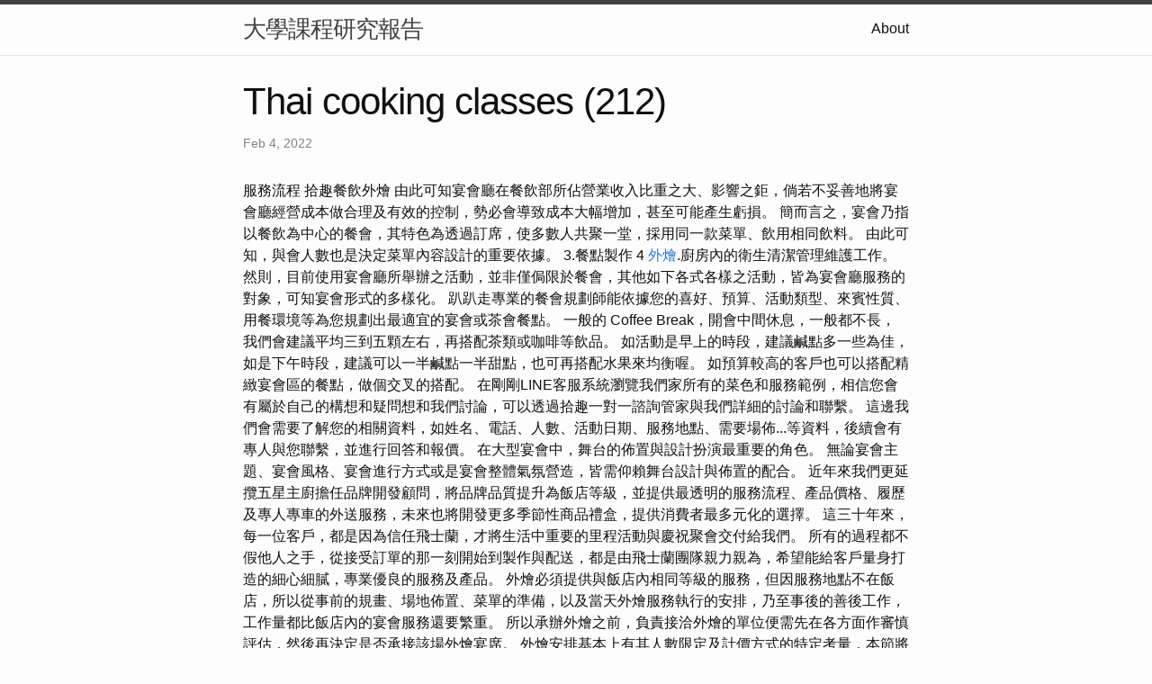

--- FILE ---
content_type: text/html
request_url: http://course1121-47.s3-website.eu-west-2.amazonaws.com/research/Thai-Cooking-Classes-(212).html
body_size: 8680
content:
<!DOCTYPE html>
<html lang="en"><head>
  <meta charset="utf-8">
  <meta http-equiv="X-UA-Compatible" content="IE=edge">
  <meta name="viewport" content="width=device-width, initial-scale=1"><!-- Begin Jekyll SEO tag v2.8.0 -->
<title>Thai cooking classes (212) | 大學課程研究報告</title>
<meta name="generator" content="Jekyll v4.3.1" />
<meta property="og:title" content="Thai cooking classes (212)" />
<meta property="og:locale" content="en_US" />
<meta name="description" content="服務流程 拾趣餐飲外燴" />
<meta property="og:description" content="服務流程 拾趣餐飲外燴" />
<link rel="canonical" href="http://localhost:4000/research/Thai-Cooking-Classes-(212).html" />
<meta property="og:url" content="http://localhost:4000/research/Thai-Cooking-Classes-(212).html" />
<meta property="og:site_name" content="大學課程研究報告" />
<meta property="og:type" content="article" />
<meta property="article:published_time" content="2022-02-04T00:00:00+08:00" />
<meta name="twitter:card" content="summary" />
<meta property="twitter:title" content="Thai cooking classes (212)" />
<script type="application/ld+json">
{"@context":"https://schema.org","@type":"BlogPosting","dateModified":"2022-02-04T00:00:00+08:00","datePublished":"2022-02-04T00:00:00+08:00","description":"服務流程 拾趣餐飲外燴","headline":"Thai cooking classes (212)","mainEntityOfPage":{"@type":"WebPage","@id":"http://localhost:4000/research/Thai-Cooking-Classes-(212).html"},"url":"http://localhost:4000/research/Thai-Cooking-Classes-(212).html"}</script>
<!-- End Jekyll SEO tag -->
<link rel="stylesheet" href="/assets/main.css"><link type="application/atom+xml" rel="alternate" href="http://localhost:4000/feed.xml" title="大學課程研究報告" /></head>
<body><header class="site-header" role="banner">

  <div class="wrapper"><a class="site-title" rel="author" href="/">大學課程研究報告</a><nav class="site-nav">
        <input type="checkbox" id="nav-trigger" class="nav-trigger" />
        <label for="nav-trigger">
          <span class="menu-icon">
            <svg viewBox="0 0 18 15" width="18px" height="15px">
              <path d="M18,1.484c0,0.82-0.665,1.484-1.484,1.484H1.484C0.665,2.969,0,2.304,0,1.484l0,0C0,0.665,0.665,0,1.484,0 h15.032C17.335,0,18,0.665,18,1.484L18,1.484z M18,7.516C18,8.335,17.335,9,16.516,9H1.484C0.665,9,0,8.335,0,7.516l0,0 c0-0.82,0.665-1.484,1.484-1.484h15.032C17.335,6.031,18,6.696,18,7.516L18,7.516z M18,13.516C18,14.335,17.335,15,16.516,15H1.484 C0.665,15,0,14.335,0,13.516l0,0c0-0.82,0.665-1.483,1.484-1.483h15.032C17.335,12.031,18,12.695,18,13.516L18,13.516z"/>
            </svg>
          </span>
        </label>

        <div class="trigger"><a class="page-link" href="/about/">About</a></div>
      </nav></div>
</header>
<main class="page-content" aria-label="Content">
      <div class="wrapper">
        <article class="post h-entry" itemscope itemtype="http://schema.org/BlogPosting">

  <header class="post-header">
    <h1 class="post-title p-name" itemprop="name headline">Thai cooking classes (212)</h1>
    <p class="post-meta">
      <time class="dt-published" datetime="2022-02-04T00:00:00+08:00" itemprop="datePublished">Feb 4, 2022
      </time></p>
  </header>

  <div class="post-content e-content" itemprop="articleBody">
    服務流程 拾趣餐飲外燴

由此可知宴會廳在餐飲部所佔營業收入比重之大、影響之鉅，倘若不妥善地將宴會廳經營成本做合理及有效的控制，勢必會導致成本大幅增加，甚至可能產生虧損。  簡而言之，宴會乃指以餐飲為中心的餐會，其特色為透過訂席，使多數人共聚一堂，採用同一款菜單、飲用相同飲料。

由此可知，與會人數也是決定菜單內容設計的重要依據。 3.餐點製作  4 <a href="http://course211.s3-website-us-east-1.amazonaws.com/">外燴</a>.廚房內的衛生清潔管理維護工作。

然則，目前使用宴會廳所舉辦之活動，並非僅侷限於餐會，其他如下各式各樣之活動，皆為宴會廳服務的對象，可知宴會形式的多樣化。 趴趴走專業的餐會規劃師能依據您的喜好、預算、活動類型、來賓性質、用餐環境等為您規劃出最適宜的宴會或茶會餐點。 一般的 Coffee Break，開會中間休息，一般都不長，我們會建議平均三到五顆左右，再搭配茶類或咖啡等飲品。 如活動是早上的時段，建議鹹點多一些為佳，如是下午時段，建議可以一半鹹點一半甜點，也可再搭配水果來均衡喔。 如預算較高的客戶也可以搭配精緻宴會區的餐點，做個交叉的搭配。  在剛剛LINE客服系統瀏覽我們家所有的菜色和服務範例，相信您會有屬於自己的構想和疑問想和我們討論，可以透過拾趣一對一諮詢管家與我們詳細的討論和聯繫。 這邊我們會需要了解您的相關資料，如姓名、電話、人數、活動日期、服務地點、需要場佈...等資料，後續會有專人與您聯繫，並進行回答和報價。

在大型宴會中，舞台的佈置與設計扮演最重要的角色。  無論宴會主題、宴會風格、宴會進行方式或是宴會整體氣氛營造，皆需仰賴舞台設計與佈置的配合。

近年來我們更延攬五星主廚擔任品牌開發顧問，將品牌品質提升為飯店等級，並提供最透明的服務流程、產品價格、履歷及專人專車的外送服務，未來也將開發更多季節性商品禮盒，提供消費者最多元化的選擇。  這三十年來，每一位客戶，都是因為信任飛士蘭，才將生活中重要的里程活動與慶祝聚會交付給我們。 所有的過程都不假他人之手，從接受訂單的那一刻開始到製作與配送，都是由飛士蘭團隊親力親為，希望能給客戶量身打造的細心細膩，專業優良的服務及產品。 外燴必須提供與飯店內相同等級的服務，但因服務地點不在飯店，所以從事前的規畫、場地佈置、菜單的準備，以及當天外燴服務執行的安排，乃至事後的善後工作，工作量都比飯店內的宴會服務還要繁重。 所以承辦外燴之前，負責接洽外燴的單位便需先在各方面作審慎評估，然後再決定是否承接該場外燴宴席。 外燴安排基本上有其人數限定及計價方式的特定考量，本節將針對外燴服務的形式、價位、Handling Charge的計算方式等做簡單介紹。

舞台佈置首重宴會主題之確認，畢竟主辦者舉行宴會往往有其特殊目的，而此一宴會目的便是宴會主題所在。 由於宴會主題通常用以做為舞台背板的設計背景，一確認宴會主題後，便有具體的設計方向。 因此宴會主題應力求明確，並根據主題，依顧客的預算創造出不同類型、不同風格、不同種類的舞台設計。 可以說一旦有好的宴會主題，舞台的製作便已然成功一半。 一場成功的舞台佈置好比一件藝術品，需透過巧妙的設計，輔以花卉的自然美與人工的修飾美相結合之藝術造型，為參與宴會之賓客營造出一種特殊氣氛。 為此，舞台的設計與佈置已然成為重要宴席中不可或缺的裝飾。 佈置舞台之前，首先應決定舞台規模，因為舞台大小為活動式的，故可依顧客需求進行舞台搭設。
  </div><a class="u-url" href="/research/Thai-Cooking-Classes-(212).html" hidden></a>
</article>

      </div>
    </main><footer class="site-footer h-card">
  <data class="u-url" href="/"></data>

  <div class="wrapper">

    <h2 class="footer-heading">大學課程研究報告</h2>

    <div class="footer-col-wrapper">
      <div class="footer-col footer-col-1">
        <ul class="contact-list">
          <li class="p-name">大學課程研究報告</li></ul>
      </div>

      <div class="footer-col footer-col-2"><ul class="social-media-list"></ul>
</div>

      <div class="footer-col footer-col-3">
        <p>中國文學是世界上最古老、最豐富的文學傳統之一，其文字歷史可追溯到商代（公元前 16 至 11 世紀）。 它涵蓋了廣泛的體裁，包括詩歌、散文、戲劇和小說，深受儒家、道家和佛教的影響。 一些最著名的中國文學作品包括《詩經》、《論語》、《道德經》和《西遊記》。 中國文化也深深植根於傳統，非常重視家庭和社區。 包括文學、繪畫和書法在內的藝術在中國文化中一直扮演著核心角色，並在今天繼續受到高度重視。</p>
      </div>
    </div>

  </div>

</footer>
</body>

</html>
